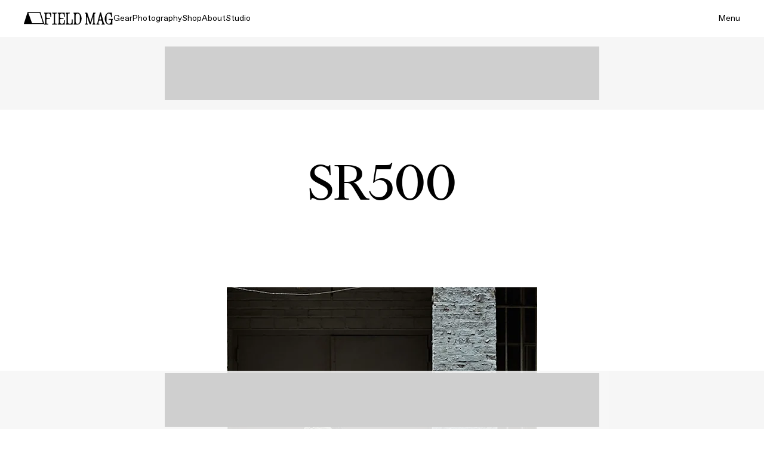

--- FILE ---
content_type: text/html; charset=utf-8
request_url: https://www.fieldmag.com/tag/sr500
body_size: 15255
content:
<!DOCTYPE html>
<html lang="en">
  
  <head>
      <link rel="preconnect" href="https://www.fieldmag.com">
  <link rel="preconnect" crossorigin="crossorigin" href="https://images.ctfassets.net">
  <link rel="preconnect" crossorigin="crossorigin" href="https://www.googletagmanager.com">

    <meta name="mobile-web-app-capable" content="yes">
<meta name="apple-mobile-web-app-capable" content="yes">
<meta name="apple-mobile-web-app-status-bar-style" content="black">
<meta name="apple-mobile-web-app-title" content="Field Mag">
<link rel="apple-touch-icon" type="image/png" href="https://d1oy6al3zakj0p.cloudfront.net/assets/fm-apple-touch-icon-b7bb2765db7d638d18451a08c3861b3a3636a4157dc517e6faf77c11908401ac.png" sizes="180x180" />
<link rel="icon" type="image/x-icon" href="https://d1oy6al3zakj0p.cloudfront.net/assets/fm-favicon-d36dd8fc4adcf44423b110d7b873a709cd634330eb1e711515f4487a4f56bdd0.ico" />

    
    <title>Tag - Sr500 | Field Mag</title>
    
    <meta name="description" content="Discover the best stories, gear reviews, and inspiration for Sr500 on Field Mag. Explore curated content at the intersection of design and the outdoors." />
    <meta name="viewport" content="width=device-width, initial-scale=1, minimum-scale=1.0, maximum-scale=5.0" />
    
        <meta name="robots" content="noindex, follow" />
  <meta property="og:type" content="website" />
  <meta property="og:title" content="Tag - Sr500" />
  <meta property="og:url" content="https://www.fieldmag.com/tag/sr500" />
  <meta property="og:image" content="https://d1oy6al3zakj0p.cloudfront.net/assets/fm-logo-share-wordmark-f7dd69ad22180b85e8190636484af24dfd0a2225ed4d685d5977c1d0501d3a2f.jpg" />
  <meta property="og:image:width" content="1200" />
  <meta property="og:image:height" content="675" />
  <meta property="og:site_name" content="Field Mag"/>
  <meta property="og:page_id" content="763827273689933"/>
  <meta name="twitter:card" content="summary" />
  <meta name="twitter:image" content="https://d1oy6al3zakj0p.cloudfront.net/assets/fm-logo-share-wordmark-f7dd69ad22180b85e8190636484af24dfd0a2225ed4d685d5977c1d0501d3a2f.jpg" />
  <meta name="twitter:title" content="Tag - Sr500" />
  <meta name="twitter:site" content="Field Mag" />
  <meta name="twitter:domain" content="https://www.fieldmag.com" />
  <meta name="twitter:creator" content="@fieldmag" />
    <meta property="og:description" content="Discover the best stories, gear reviews, and inspiration for Sr500 on Field Mag. Explore curated content at the intersection of design and the outdoors." />
    <meta name="twitter:description" content="Discover the best stories, gear reviews, and inspiration for Sr500 on Field Mag. Explore curated content at the intersection of design and the outdoors." />

    
      <script src="https://securepubads.g.doubleclick.net/tag/js/gpt.js" async></script>
  <script async="async">
//<![CDATA[
    var googletag = googletag || {};
    var fm_slots = {};

    googletag.cmd = googletag.cmd || [];

    googletag.cmd.push(function() {
      
      var fmMappingBillboard = googletag.sizeMapping().
        addSize([1024, 0], [970, 250]).
        addSize([840, 0], [728, 90]).
        addSize([300, 0], [300, 250]).
        addSize([0, 0], []).
        build();

      var fmMappingLeaderboard = googletag.sizeMapping().
        addSize([840, 0], [728, 90]).
        addSize([320, 0], [320, 50]).
        addSize([0, 0], []).
        build();

      var fmMappingArticleLeaderboard = googletag.sizeMapping().
        addSize([300, 0], [300, 250]).
        addSize([0, 0], []).
        build();

      var fmMappingMobileLeaderboard = googletag.sizeMapping().
        addSize([840, 0], []).
        addSize([320, 0], [320, 50]).
        addSize([0, 0], []).
        build();

      var fmMappingSidebar = googletag.sizeMapping().
        addSize([1024, 0], [300, 600]).
        addSize([0, 0], []).
        build();

        googletag.defineSlot('/21768458633/fm_leaderboard', [[320, 50], [728, 90]], 'div-gpt-ad-1559706560863-0').
    defineSizeMapping(fmMappingLeaderboard).
    addService(googletag.pubads());
  googletag.defineSlot('/21768458633/fm_footer', [[300, 250], [728, 90], [970, 250]], 'div-gpt-ad-1542834002667-0').
    defineSizeMapping(fmMappingBillboard).
    addService(googletag.pubads());
  googletag.defineSlot('/21768458633/fm_mobile_leaderboard', [[320, 50], [728, 90]], 'div-gpt-ad-1559687609005-0').
    defineSizeMapping(fmMappingLeaderboard).
    addService(googletag.pubads());


      googletag.pubads().enableSingleRequest();

      googletag.pubads().enableLazyLoad({
        fetchMarginPercent: 500,
        renderMarginPercent: 225,
        mobileScaling: 2.0
      });

      googletag.enableServices();
    });

//]]>
</script>
    <script>
  (function(w,d,s,l,i){w[l]=w[l]||[];w[l].push({'gtm.start':
      new Date().getTime(),event:'gtm.js'});var f=d.getElementsByTagName(s)[0],
      j=d.createElement(s),dl=l!='dataLayer'?'&l='+l:'';j.async=true;j.src=
      'https://www.googletagmanager.com/gtm.js?id='+i+dl;f.parentNode.insertBefore(j,f);
      })(window,document,'script','dataLayer','GTM-587MZLN');
</script>

    
    <link href="https://d1oy6al3zakj0p.cloudfront.net/assets/application-8418702136108cde8859adabacc28a4830cf695cdf26bb7b4edee6042be21850.js" rel="preload" as="script">
    
    <link rel="preload" href="https://d1oy6al3zakj0p.cloudfront.net/assets/favorit-book-819b93713ff58abe26e668947748aec52464dda5fa5adce674182fb57be81784.woff2" as="font" type="font/woff2" crossorigin="anonymous">
<link rel="preload" href="https://d1oy6al3zakj0p.cloudfront.net/assets/financier-display-regular-6ed48f459473f566267f74aa24d885577bfc3a817b2f10cd002c2df52f0f7d74.woff2" as="font" type="font/woff2" crossorigin="anonymous">
<link rel="preload" href="https://d1oy6al3zakj0p.cloudfront.net/assets/gt-pressura-mono-fe86f5c05aace72ca8854dea75933026244ff699fc7f8b608e51a0d0d9b9fd95.woff2" as="font" type="font/woff2" crossorigin="anonymous">

    
    <link rel="stylesheet" media="all" href="https://d1oy6al3zakj0p.cloudfront.net/assets/redesign-3eaefd3b23fee10f9e122f677a965945aef46ffb461ed4024d84d2c69972092c.css" />
  </head>
  
  <body class="fm-body" data-fm-body>
      <noscript>
    <iframe src="https://www.googletagmanager.com/ns.html?id=GTM-587MZLN"
height="0" width="0" style="display:none;visibility:hidden"></iframe>
  </noscript>

    
    

<nav class="fm-nav fm-nav-dark" data-fm-nav>
  <div class="fm-container">
    <div class="fm-nav-left">
      <a aria-label="home" class="fm-nav-logo" href="/">
        

<svg width="34" height="21" viewBox="0 0 34 21" fill="none" xmlns="http://www.w3.org/2000/svg" class=" fm-nav-logo-tent" 
  role="img" 
  aria-hidden="false"
  aria-labelledby="tentLogoTitle tentLogoDesc">
  <title id="tentLogoTitle">Field Mag</title>
  <desc id="tentLogoDesc">Field Mag Text Logo</desc>
<path d="M33.9818 19.7469L27.8598 0.577464C27.7976 0.382713 27.6123 0.25 27.4027 0.25H6.59735C6.38769 0.25 6.20242 0.382713 6.14023 0.577464L0.0182329 19.7469C-0.0615179 19.9966 0.130341 20.25 0.399159 20.25H33.6008C33.8697 20.25 34.0615 19.9966 33.9818 19.7469ZM31.5664 18.8765H14.0855C13.86 18.8765 13.659 18.7381 13.5839 18.5313L7.65915 2.19506C7.58592 1.99313 7.73994 1.78142 7.96009 1.78142H26.1784C26.3643 1.78142 26.5287 1.89888 26.5844 2.07147L31.8708 18.4732C31.9353 18.6732 31.7818 18.8765 31.5664 18.8765Z" fill="currentColor"/>
</svg>

        

<svg width="116" height="22" viewBox="0 0 116 22" fill="none" xmlns="http://www.w3.org/2000/svg" 
  class=" fm-nav-logo-wordmark"
  role="img" 
  aria-hidden="false"
  aria-labelledby="wordmarkTitle wordmarkDesc">
  <title id="wordmarkTitle">Field Mag</title>
  <desc id="wordmarkDesc">Field Mag Logo Wordmark</desc>
<path d="M43.5593 19.8189C44.9807 19.8189 46.133 18.6723 46.133 17.2579V12.7698C46.133 12.656 46.2257 12.5638 46.34 12.5638H47.4307C47.545 12.5638 47.6377 12.656 47.6377 12.7698V21.0373C47.6377 21.1511 47.545 21.2433 47.4307 21.2433L36.1781 21.2435C36.0638 21.2435 35.9711 21.1512 35.9711 21.0374V20.0251C35.9711 19.9113 36.0638 19.8191 36.1781 19.8191H36.2744C36.9769 19.8191 37.5464 19.2523 37.5464 18.5533V3.88382C37.5464 3.18474 36.9769 2.61803 36.2744 2.61803H36.1781C36.0638 2.61803 35.9711 2.52577 35.9711 2.41197V1.3997C35.9711 1.28589 36.0638 1.19364 36.1781 1.19364H42.7041C42.8185 1.19364 42.9112 1.28589 42.9112 1.3997V2.41197C42.9112 2.52577 42.8185 2.61803 42.7041 2.61803H40.9964C40.2938 2.61803 39.7243 3.18474 39.7243 3.88382V17.258C39.7243 18.6725 40.8766 19.8191 42.298 19.8191L43.5593 19.8189Z" fill="currentColor"/>
<path d="M32.9642 14.2877V17.2578C32.9642 18.6723 31.8119 19.8189 30.3905 19.8189H29.1408C27.7194 19.8189 26.5671 18.6723 26.5671 17.2578V13.2945C26.5671 12.3841 27.3088 11.6461 28.2238 11.6461H32.3394C32.4531 11.6461 32.5453 11.5543 32.5453 11.4412V10.3605C32.5453 10.2473 32.4531 10.1556 32.3394 10.1556H28.2238C27.3088 10.1556 26.5671 9.41756 26.5671 8.50713V5.17705C26.5671 3.76264 27.7194 2.61603 29.1408 2.61603H30.3905C31.8119 2.61603 32.9642 3.76264 32.9642 5.17705V7.97012C32.9642 8.08392 33.0569 8.17618 33.1712 8.17618H34.2619C34.3762 8.17618 34.4689 8.08392 34.4689 7.97012V1.3977C34.4689 1.28389 34.3762 1.19164 34.2619 1.19164H23.021C22.9066 1.19164 22.8139 1.28389 22.8139 1.3977V2.40997C22.8139 2.52377 22.9066 2.61603 23.021 2.61603H23.1172C23.8198 2.61603 24.3893 3.18274 24.3893 3.88182V18.5531C24.3893 19.2522 23.8198 19.8189 23.1172 19.8189H23.021C22.9066 19.8189 22.8139 19.9111 22.8139 20.0249V21.0372C22.8139 21.151 22.9066 21.2433 23.021 21.2433H34.2619C34.3762 21.2433 34.4689 21.151 34.4689 21.0372V14.2877C34.4689 14.1739 34.3762 14.0816 34.2619 14.0816H33.1712C33.0569 14.0816 32.9642 14.1739 32.9642 14.2877Z" fill="currentColor"/>
<path d="M100.021 18.8815L95.4333 1.54517C95.3092 1.07657 94.8834 0.75 94.3965 0.75C93.9031 0.75 93.4734 1.08507 93.3554 1.5618L89.0747 18.8618C88.9347 19.4274 88.4249 19.825 87.8395 19.825H87.6171C87.5027 19.825 87.41 19.9172 87.41 20.031V21.0433C87.41 21.1571 87.5027 21.2494 87.6171 21.2494H92.3134C92.4277 21.2494 92.5205 21.1571 92.5205 21.0433V20.031C92.5205 19.9172 92.4277 19.825 92.3134 19.825H91.5939C91.0774 19.825 90.6967 19.3445 90.8172 18.8447L91.6603 15.3498C91.7976 14.7807 92.3091 14.3795 92.8972 14.3795H95.3171C95.8983 14.3795 96.4056 14.7715 96.5495 15.3318L97.4488 18.8334C97.5779 19.336 97.1963 19.825 96.675 19.825H96.5193C96.405 19.825 96.3123 19.9172 96.3123 20.031V21.0433C96.3123 21.1571 96.405 21.2494 96.5193 21.2494H101.266C101.38 21.2494 101.473 21.1571 101.473 21.0433V20.031C101.473 19.9172 101.38 19.825 101.266 19.825H101.252C100.674 19.825 100.169 19.4375 100.021 18.8815ZM92.5451 11.6821L93.8355 6.33299C93.8859 6.12395 94.184 6.12179 94.2375 6.33007L95.6092 11.6708C95.7383 12.1734 95.3567 12.6624 94.8354 12.6624H93.3218C92.8053 12.6624 92.4246 12.1819 92.5451 11.6821Z" fill="currentColor"/>
<path d="M114.902 11.7307H108.178C108.064 11.7307 107.971 11.823 107.971 11.9368V12.9491C107.971 13.0629 108.064 13.1551 108.178 13.1551L110.779 13.1551C111.481 13.1551 112.051 13.7218 112.051 14.4209V15.9633C112.051 18.3687 110.61 19.8367 108.501 19.8367H108.27C105.975 19.8367 104.359 18.3687 104.382 14.5599L104.405 8.10213C104.427 4.3793 105.957 2.57479 108.389 2.60299C108.517 2.60131 108.642 2.60634 108.765 2.61715C110.681 2.78595 111.965 4.47587 112.067 7.639V8.54806C112.067 8.66185 112.159 8.7541 112.274 8.75411L112.353 8.75412C112.354 8.75412 112.354 8.75423 112.355 8.75423H113.314C113.314 8.75423 113.314 8.75423 113.314 8.75423L113.372 8.75421C113.486 8.75423 113.579 8.66197 113.579 8.54815V1.39982C113.579 1.28602 113.486 1.19376 113.372 1.19376L113.114 1.19375C113.113 1.19375 113.113 1.19364 113.113 1.19364H108.134C104.542 1.19364 101.509 6.14739 101.509 11.5038C101.509 16.8602 104.586 21.249 108.131 21.249H114.017C114.131 21.249 114.224 21.1568 114.224 21.043V13.83C114.224 13.4573 114.527 13.1551 114.902 13.1551C115.016 13.1551 115.109 13.0629 115.109 12.9491V11.9368C115.109 11.823 115.016 11.7307 114.902 11.7307Z" fill="currentColor"/>
<path d="M11.448 1.19164H0.207081C0.092715 1.19164 0 1.28389 0 1.3977V2.40997C0 2.52377 0.092715 2.61603 0.207081 2.61603H0.303338C1.00587 2.61603 1.57539 3.18274 1.57539 3.88182V18.5531C1.57539 19.2522 1.00587 19.8189 0.303338 19.8189H0.207081C0.092715 19.8189 0 19.9111 0 20.0249V21.0372C0 21.151 0.092715 21.2433 0.207081 21.2433H6.53366C6.64803 21.2433 6.74074 21.151 6.74074 21.0372V20.0249C6.74074 19.9111 6.64803 19.8189 6.53366 19.8189H5.0253C4.32277 19.8189 3.75325 19.2522 3.75325 18.5531V13.2945C3.75325 12.3841 4.49495 11.6461 5.40988 11.6461H9.52551C9.63923 11.6461 9.73142 11.5543 9.73142 11.4412V10.3605C9.73142 10.2473 9.63923 10.1556 9.52552 10.1556H5.40988C4.49495 10.1556 3.75325 9.41756 3.75325 8.50713V5.17705C3.75325 3.76264 4.90553 2.61603 6.32694 2.61603H7.57658C8.99799 2.61603 10.1503 3.76264 10.1503 5.17705V7.97012C10.1503 8.08392 10.243 8.17618 10.3574 8.17618H11.448C11.5623 8.17618 11.6551 8.08392 11.6551 7.97012V1.3977C11.6551 1.28389 11.5623 1.19164 11.448 1.19164Z" fill="currentColor"/>
<path d="M21.3136 2.40997V1.3977C21.3136 1.28389 21.2209 1.19164 21.1065 1.19164H13.3642C13.2499 1.19164 13.1572 1.28389 13.1572 1.3977V2.40997C13.1572 2.52377 13.2499 2.61603 13.3642 2.61603H14.8745C15.577 2.61603 16.1465 3.18274 16.1465 3.88182V18.5531C16.1465 19.2522 15.577 19.8189 14.8745 19.8189H13.3642C13.2499 19.8189 13.1572 19.9111 13.1572 20.0249V21.0372C13.1572 21.151 13.2499 21.2433 13.3642 21.2433H21.1065C21.2209 21.2433 21.3136 21.151 21.3136 21.0372V20.0249C21.3136 19.9111 21.2209 19.8189 21.1065 19.8189H19.5965C18.8939 19.8189 18.3244 19.2522 18.3244 18.5531V3.88182C18.3244 3.18274 18.8939 2.61603 19.5965 2.61603H21.1065C21.2209 2.61603 21.3136 2.52377 21.3136 2.40997Z" fill="currentColor"/>
<path d="M84.3699 18.5598V3.89034C84.3699 3.19126 84.9394 2.62455 85.6419 2.62455H85.6976C85.8119 2.62455 85.9046 2.53229 85.9046 2.41849V1.40618C85.9046 1.29239 85.812 1.20014 85.6976 1.20012L82.4137 1.19963C82.3222 1.19962 82.2416 1.25929 82.2153 1.34644L77.6575 16.4528C77.5995 16.6452 77.3273 16.6497 77.2629 16.4593L72.1483 1.34075C72.1199 1.25691 72.0409 1.20044 71.952 1.20044L68.725 1.20017C68.6107 1.20016 68.5179 1.29242 68.5179 1.40623V2.41849C68.5179 2.53229 68.6106 2.62455 68.725 2.62455H68.7838C69.4863 2.62455 70.0558 3.19126 70.0558 3.89034V18.5598C70.0558 19.2589 69.4863 19.8256 68.7838 19.8256H68.725C68.6106 19.8256 68.5179 19.9179 68.5179 20.0317V21.0439C68.5179 21.1577 68.6106 21.25 68.725 21.25H72.8851C72.9995 21.25 73.0922 21.1577 73.0922 21.0439V20.0317C73.0922 19.9179 72.9995 19.8256 72.8851 19.8256H72.8292C72.1267 19.8256 71.5572 19.2589 71.5572 18.5598V8.12567C71.5572 7.89226 71.8857 7.83872 71.9605 8.05993L75.9875 19.9639C76.1516 20.4492 76.6088 20.7761 77.1234 20.7761C77.6491 20.7761 78.1134 20.4353 78.2686 19.9356L81.9253 8.16499C81.9955 7.93916 82.3302 7.98948 82.3302 8.22584V18.5598C82.3302 19.2589 81.7607 19.8256 81.0582 19.8256L81.0014 19.8256C80.887 19.8256 80.7942 19.9178 80.7942 20.0317V21.0439C80.7942 21.1577 80.8869 21.25 81.0013 21.25L85.6976 21.2499C85.8119 21.2499 85.9046 21.1577 85.9046 21.0439V20.0316C85.9046 19.9178 85.8119 19.8255 85.6976 19.8256L85.642 19.8256C84.9394 19.8256 84.3699 19.2589 84.3699 18.5598Z" fill="currentColor"/>
<path d="M56.2284 1.20763H49.3478C49.2334 1.20763 49.1407 1.29988 49.1407 1.41368V2.42596C49.1407 2.53976 49.2334 2.63202 49.3478 2.63202C50.0503 2.63202 50.6198 3.19873 50.6198 3.89781V18.5597C50.6198 19.2588 50.0503 19.8255 49.3478 19.8255H49.3448C49.2304 19.8255 49.1377 19.9177 49.1377 20.0316V21.0438C49.1377 21.1576 49.2304 21.2499 49.3448 21.2499H55.9274C59.5873 21.2499 62.6905 17.0697 62.6905 10.9997C62.6905 5.47354 59.4255 1.20763 56.2284 1.20763ZM56.0181 19.8965H55.4614C53.794 19.8965 52.7984 18.6363 52.7984 16.7181V5.88811C52.7984 3.96995 53.794 2.7097 55.6005 2.7097H55.9939C58.0092 2.7097 59.7931 4.15622 59.7931 8.04962V14.8C59.7931 17.9498 58.3572 19.8965 56.0181 19.8965Z" fill="currentColor"/>
</svg>

</a>      <ul class="fm-nav-links fm-body-sans-small">
          <li><a class="fm-nav-link" href="/gear">Gear</a></li>
          <li><a class="fm-nav-link" href="/photo">Photography</a></li>
          <li><a class="fm-nav-link" href="/shop">Shop</a></li>
          <li><a class="fm-nav-link" href="/about">About</a></li>
          <li><a class="fm-nav-link" href="/studio">Studio</a></li>
      </ul>
    </div>
    <div class="fm-nav-right fm-body-sans-small">
      <button class="fm-nav-menu-button" data-fm-menu-open>Menu</button>
    </div>
  </div>
</nav>
<div class="fm-nav-scroll-target" data-fm-nav-target="scroll"></div>


    <div class="fm-menu" data-fm-menu>
  <div class="fm-container">
    <div class="fm-menu-cols">
    
      <a aria-label="home" class="fm-menu-logo" href="/">
        

<svg width="34" height="21" viewBox="0 0 34 21" fill="none" xmlns="http://www.w3.org/2000/svg" class=" fm-menu-logo-tent" 
  role="img" 
  aria-hidden="false"
  aria-labelledby="tentLogoTitle tentLogoDesc">
  <title id="tentLogoTitle">Field Mag</title>
  <desc id="tentLogoDesc">Field Mag Text Logo</desc>
<path d="M33.9818 19.7469L27.8598 0.577464C27.7976 0.382713 27.6123 0.25 27.4027 0.25H6.59735C6.38769 0.25 6.20242 0.382713 6.14023 0.577464L0.0182329 19.7469C-0.0615179 19.9966 0.130341 20.25 0.399159 20.25H33.6008C33.8697 20.25 34.0615 19.9966 33.9818 19.7469ZM31.5664 18.8765H14.0855C13.86 18.8765 13.659 18.7381 13.5839 18.5313L7.65915 2.19506C7.58592 1.99313 7.73994 1.78142 7.96009 1.78142H26.1784C26.3643 1.78142 26.5287 1.89888 26.5844 2.07147L31.8708 18.4732C31.9353 18.6732 31.7818 18.8765 31.5664 18.8765Z" fill="currentColor"/>
</svg>

        

<svg width="116" height="22" viewBox="0 0 116 22" fill="none" xmlns="http://www.w3.org/2000/svg" 
  class=" fm-menu-logo-wordmark"
  role="img" 
  aria-hidden="false"
  aria-labelledby="wordmarkTitle wordmarkDesc">
  <title id="wordmarkTitle">Field Mag</title>
  <desc id="wordmarkDesc">Field Mag Logo Wordmark</desc>
<path d="M43.5593 19.8189C44.9807 19.8189 46.133 18.6723 46.133 17.2579V12.7698C46.133 12.656 46.2257 12.5638 46.34 12.5638H47.4307C47.545 12.5638 47.6377 12.656 47.6377 12.7698V21.0373C47.6377 21.1511 47.545 21.2433 47.4307 21.2433L36.1781 21.2435C36.0638 21.2435 35.9711 21.1512 35.9711 21.0374V20.0251C35.9711 19.9113 36.0638 19.8191 36.1781 19.8191H36.2744C36.9769 19.8191 37.5464 19.2523 37.5464 18.5533V3.88382C37.5464 3.18474 36.9769 2.61803 36.2744 2.61803H36.1781C36.0638 2.61803 35.9711 2.52577 35.9711 2.41197V1.3997C35.9711 1.28589 36.0638 1.19364 36.1781 1.19364H42.7041C42.8185 1.19364 42.9112 1.28589 42.9112 1.3997V2.41197C42.9112 2.52577 42.8185 2.61803 42.7041 2.61803H40.9964C40.2938 2.61803 39.7243 3.18474 39.7243 3.88382V17.258C39.7243 18.6725 40.8766 19.8191 42.298 19.8191L43.5593 19.8189Z" fill="currentColor"/>
<path d="M32.9642 14.2877V17.2578C32.9642 18.6723 31.8119 19.8189 30.3905 19.8189H29.1408C27.7194 19.8189 26.5671 18.6723 26.5671 17.2578V13.2945C26.5671 12.3841 27.3088 11.6461 28.2238 11.6461H32.3394C32.4531 11.6461 32.5453 11.5543 32.5453 11.4412V10.3605C32.5453 10.2473 32.4531 10.1556 32.3394 10.1556H28.2238C27.3088 10.1556 26.5671 9.41756 26.5671 8.50713V5.17705C26.5671 3.76264 27.7194 2.61603 29.1408 2.61603H30.3905C31.8119 2.61603 32.9642 3.76264 32.9642 5.17705V7.97012C32.9642 8.08392 33.0569 8.17618 33.1712 8.17618H34.2619C34.3762 8.17618 34.4689 8.08392 34.4689 7.97012V1.3977C34.4689 1.28389 34.3762 1.19164 34.2619 1.19164H23.021C22.9066 1.19164 22.8139 1.28389 22.8139 1.3977V2.40997C22.8139 2.52377 22.9066 2.61603 23.021 2.61603H23.1172C23.8198 2.61603 24.3893 3.18274 24.3893 3.88182V18.5531C24.3893 19.2522 23.8198 19.8189 23.1172 19.8189H23.021C22.9066 19.8189 22.8139 19.9111 22.8139 20.0249V21.0372C22.8139 21.151 22.9066 21.2433 23.021 21.2433H34.2619C34.3762 21.2433 34.4689 21.151 34.4689 21.0372V14.2877C34.4689 14.1739 34.3762 14.0816 34.2619 14.0816H33.1712C33.0569 14.0816 32.9642 14.1739 32.9642 14.2877Z" fill="currentColor"/>
<path d="M100.021 18.8815L95.4333 1.54517C95.3092 1.07657 94.8834 0.75 94.3965 0.75C93.9031 0.75 93.4734 1.08507 93.3554 1.5618L89.0747 18.8618C88.9347 19.4274 88.4249 19.825 87.8395 19.825H87.6171C87.5027 19.825 87.41 19.9172 87.41 20.031V21.0433C87.41 21.1571 87.5027 21.2494 87.6171 21.2494H92.3134C92.4277 21.2494 92.5205 21.1571 92.5205 21.0433V20.031C92.5205 19.9172 92.4277 19.825 92.3134 19.825H91.5939C91.0774 19.825 90.6967 19.3445 90.8172 18.8447L91.6603 15.3498C91.7976 14.7807 92.3091 14.3795 92.8972 14.3795H95.3171C95.8983 14.3795 96.4056 14.7715 96.5495 15.3318L97.4488 18.8334C97.5779 19.336 97.1963 19.825 96.675 19.825H96.5193C96.405 19.825 96.3123 19.9172 96.3123 20.031V21.0433C96.3123 21.1571 96.405 21.2494 96.5193 21.2494H101.266C101.38 21.2494 101.473 21.1571 101.473 21.0433V20.031C101.473 19.9172 101.38 19.825 101.266 19.825H101.252C100.674 19.825 100.169 19.4375 100.021 18.8815ZM92.5451 11.6821L93.8355 6.33299C93.8859 6.12395 94.184 6.12179 94.2375 6.33007L95.6092 11.6708C95.7383 12.1734 95.3567 12.6624 94.8354 12.6624H93.3218C92.8053 12.6624 92.4246 12.1819 92.5451 11.6821Z" fill="currentColor"/>
<path d="M114.902 11.7307H108.178C108.064 11.7307 107.971 11.823 107.971 11.9368V12.9491C107.971 13.0629 108.064 13.1551 108.178 13.1551L110.779 13.1551C111.481 13.1551 112.051 13.7218 112.051 14.4209V15.9633C112.051 18.3687 110.61 19.8367 108.501 19.8367H108.27C105.975 19.8367 104.359 18.3687 104.382 14.5599L104.405 8.10213C104.427 4.3793 105.957 2.57479 108.389 2.60299C108.517 2.60131 108.642 2.60634 108.765 2.61715C110.681 2.78595 111.965 4.47587 112.067 7.639V8.54806C112.067 8.66185 112.159 8.7541 112.274 8.75411L112.353 8.75412C112.354 8.75412 112.354 8.75423 112.355 8.75423H113.314C113.314 8.75423 113.314 8.75423 113.314 8.75423L113.372 8.75421C113.486 8.75423 113.579 8.66197 113.579 8.54815V1.39982C113.579 1.28602 113.486 1.19376 113.372 1.19376L113.114 1.19375C113.113 1.19375 113.113 1.19364 113.113 1.19364H108.134C104.542 1.19364 101.509 6.14739 101.509 11.5038C101.509 16.8602 104.586 21.249 108.131 21.249H114.017C114.131 21.249 114.224 21.1568 114.224 21.043V13.83C114.224 13.4573 114.527 13.1551 114.902 13.1551C115.016 13.1551 115.109 13.0629 115.109 12.9491V11.9368C115.109 11.823 115.016 11.7307 114.902 11.7307Z" fill="currentColor"/>
<path d="M11.448 1.19164H0.207081C0.092715 1.19164 0 1.28389 0 1.3977V2.40997C0 2.52377 0.092715 2.61603 0.207081 2.61603H0.303338C1.00587 2.61603 1.57539 3.18274 1.57539 3.88182V18.5531C1.57539 19.2522 1.00587 19.8189 0.303338 19.8189H0.207081C0.092715 19.8189 0 19.9111 0 20.0249V21.0372C0 21.151 0.092715 21.2433 0.207081 21.2433H6.53366C6.64803 21.2433 6.74074 21.151 6.74074 21.0372V20.0249C6.74074 19.9111 6.64803 19.8189 6.53366 19.8189H5.0253C4.32277 19.8189 3.75325 19.2522 3.75325 18.5531V13.2945C3.75325 12.3841 4.49495 11.6461 5.40988 11.6461H9.52551C9.63923 11.6461 9.73142 11.5543 9.73142 11.4412V10.3605C9.73142 10.2473 9.63923 10.1556 9.52552 10.1556H5.40988C4.49495 10.1556 3.75325 9.41756 3.75325 8.50713V5.17705C3.75325 3.76264 4.90553 2.61603 6.32694 2.61603H7.57658C8.99799 2.61603 10.1503 3.76264 10.1503 5.17705V7.97012C10.1503 8.08392 10.243 8.17618 10.3574 8.17618H11.448C11.5623 8.17618 11.6551 8.08392 11.6551 7.97012V1.3977C11.6551 1.28389 11.5623 1.19164 11.448 1.19164Z" fill="currentColor"/>
<path d="M21.3136 2.40997V1.3977C21.3136 1.28389 21.2209 1.19164 21.1065 1.19164H13.3642C13.2499 1.19164 13.1572 1.28389 13.1572 1.3977V2.40997C13.1572 2.52377 13.2499 2.61603 13.3642 2.61603H14.8745C15.577 2.61603 16.1465 3.18274 16.1465 3.88182V18.5531C16.1465 19.2522 15.577 19.8189 14.8745 19.8189H13.3642C13.2499 19.8189 13.1572 19.9111 13.1572 20.0249V21.0372C13.1572 21.151 13.2499 21.2433 13.3642 21.2433H21.1065C21.2209 21.2433 21.3136 21.151 21.3136 21.0372V20.0249C21.3136 19.9111 21.2209 19.8189 21.1065 19.8189H19.5965C18.8939 19.8189 18.3244 19.2522 18.3244 18.5531V3.88182C18.3244 3.18274 18.8939 2.61603 19.5965 2.61603H21.1065C21.2209 2.61603 21.3136 2.52377 21.3136 2.40997Z" fill="currentColor"/>
<path d="M84.3699 18.5598V3.89034C84.3699 3.19126 84.9394 2.62455 85.6419 2.62455H85.6976C85.8119 2.62455 85.9046 2.53229 85.9046 2.41849V1.40618C85.9046 1.29239 85.812 1.20014 85.6976 1.20012L82.4137 1.19963C82.3222 1.19962 82.2416 1.25929 82.2153 1.34644L77.6575 16.4528C77.5995 16.6452 77.3273 16.6497 77.2629 16.4593L72.1483 1.34075C72.1199 1.25691 72.0409 1.20044 71.952 1.20044L68.725 1.20017C68.6107 1.20016 68.5179 1.29242 68.5179 1.40623V2.41849C68.5179 2.53229 68.6106 2.62455 68.725 2.62455H68.7838C69.4863 2.62455 70.0558 3.19126 70.0558 3.89034V18.5598C70.0558 19.2589 69.4863 19.8256 68.7838 19.8256H68.725C68.6106 19.8256 68.5179 19.9179 68.5179 20.0317V21.0439C68.5179 21.1577 68.6106 21.25 68.725 21.25H72.8851C72.9995 21.25 73.0922 21.1577 73.0922 21.0439V20.0317C73.0922 19.9179 72.9995 19.8256 72.8851 19.8256H72.8292C72.1267 19.8256 71.5572 19.2589 71.5572 18.5598V8.12567C71.5572 7.89226 71.8857 7.83872 71.9605 8.05993L75.9875 19.9639C76.1516 20.4492 76.6088 20.7761 77.1234 20.7761C77.6491 20.7761 78.1134 20.4353 78.2686 19.9356L81.9253 8.16499C81.9955 7.93916 82.3302 7.98948 82.3302 8.22584V18.5598C82.3302 19.2589 81.7607 19.8256 81.0582 19.8256L81.0014 19.8256C80.887 19.8256 80.7942 19.9178 80.7942 20.0317V21.0439C80.7942 21.1577 80.8869 21.25 81.0013 21.25L85.6976 21.2499C85.8119 21.2499 85.9046 21.1577 85.9046 21.0439V20.0316C85.9046 19.9178 85.8119 19.8255 85.6976 19.8256L85.642 19.8256C84.9394 19.8256 84.3699 19.2589 84.3699 18.5598Z" fill="currentColor"/>
<path d="M56.2284 1.20763H49.3478C49.2334 1.20763 49.1407 1.29988 49.1407 1.41368V2.42596C49.1407 2.53976 49.2334 2.63202 49.3478 2.63202C50.0503 2.63202 50.6198 3.19873 50.6198 3.89781V18.5597C50.6198 19.2588 50.0503 19.8255 49.3478 19.8255H49.3448C49.2304 19.8255 49.1377 19.9177 49.1377 20.0316V21.0438C49.1377 21.1576 49.2304 21.2499 49.3448 21.2499H55.9274C59.5873 21.2499 62.6905 17.0697 62.6905 10.9997C62.6905 5.47354 59.4255 1.20763 56.2284 1.20763ZM56.0181 19.8965H55.4614C53.794 19.8965 52.7984 18.6363 52.7984 16.7181V5.88811C52.7984 3.96995 53.794 2.7097 55.6005 2.7097H55.9939C58.0092 2.7097 59.7931 4.15622 59.7931 8.04962V14.8C59.7931 17.9498 58.3572 19.8965 56.0181 19.8965Z" fill="currentColor"/>
</svg>

</a>
      <button class="fm-menu-close" data-fm-menu-close>
        


<svg width="22" height="22" viewBox="0 0 22 22" fill="none" xmlns="http://www.w3.org/2000/svg" class="">
<path d="M21 1.45313L1.201 21.2521M20.9999 20.5469L1.20093 0.747894" stroke="currentColor"/>
</svg>

      </button>
      
      

<form action="/search" method="get" class="fm-search fm-menu-search" data-search-form="">
  <input type="text" name="query" id="query" value="" placeholder="Type here to search" class="fm-search-input fm-body-sans-small" data-search-form-input="" />
  <button type="submit" class="fm-search-button">
          <svg width="16" height="16" viewBox="0 0 16 16" fill="none" xmlns="http://www.w3.org/2000/svg">
<path d="M11.0815 3.30232C8.93359 1.15444 5.45118 1.15444 3.3033 3.30232C1.15541 5.4502 1.15541 8.93261 3.3033 11.0805C5.45118 13.2284 8.93359 13.2284 11.0815 11.0805L11.7886 11.7876C9.25017 14.326 5.1346 14.326 2.59619 11.7876C0.0577809 9.24919 0.0577809 5.13362 2.59619 2.59521C5.1346 0.0568043 9.25017 0.0568043 11.7886 2.59521C14.327 5.13362 14.327 9.24919 11.7886 11.7876L11.0815 11.0805C13.2294 8.93261 13.2294 5.4502 11.0815 3.30232Z" fill="black"/>
<path d="M15.6763 14.9691L14.9692 15.6762L10.7266 11.4336L11.4337 10.7265L15.6763 14.9691Z" fill="black"/>
</svg>

  </button>
</form>

      <div class="fm-menu-link-lists fm-body-sans-regular">
        <ul class="fm-menu-link-list">
          <li>
            <a class="fm-body-sans-bold" href="/shop">Shop</a>
          </li>
          <li>
            <a class="fm-body-sans-bold" href="/studio">Field Mag Studio</a>
          </li>
        </ul>
        <ul class="fm-menu-link-list">
          <li>
            <a class="fm-body-sans-bold" href="/features">Features</a>
          </li>
          <li>
            <a href="/tag/interviews">Interviews</a>
          </li>
          <li>
            <a href="/tag/video">Field Mag Video</a>
          </li>
          <li>
            <a href="/tag/travel%20guides">Travel Guides</a>
          </li>
        </ul>
        <ul class="fm-menu-link-list">
          <li>
            <a class="fm-body-sans-bold" href="/gear">Outdoor Gear</a>
          </li>
          <li>
            <a href="/hiking">Hiking</a>
          </li>
          <li>
            <a href="/camping">Camping</a>
          </li>
          <li>
            <a href="/tag/backpacking">Backpacking</a>
          </li>
          <li>
            <a href="/running">Running</a>
          </li>
          <li>
            <a href="/climbing">Climbing</a>
          </li>
          <li>
            <a href="/fly-fishing">Fly Fishing</a>
          </li>
          <li>
            <a href="/cycling">Cycling &amp; Bikepacking</a>
          </li>
          <li>
            <a href="/skiing">Skiing</a>
          </li>
          <li>
            <a href="/snowboarding">Snowboarding</a>
          </li>
        </ul>
        <ul class="fm-menu-link-list">
          <li>
            <a class="fm-body-sans-bold" href="/tag/style">Style</a>
          </li>
          <li>
            <a href="/tag/apparel">Apparel</a>
          </li>
          <li>
            <a href="/tag/footwear">Footwear</a>
          </li>
          <li>
            <a href="/tag/brand%20guides">Brand Guides</a>
          </li>
          <li>
            <a href="/tag/sustainable%20design">Sustainable Design</a>
          </li>
        </ul>
        <ul class="fm-menu-link-list">
          <li>
            <a class="fm-body-sans-bold" href="/photo">Photography</a>
          </li>
          <li>
            <a href="/tag/photo%20essays">Photo Essays</a>
          </li>
          <li>
            <a href="/tag/camera%20guides">Camera Guides</a>
          </li>
          <li>
            <a href="/tag/profiles">Photographer Profiles</a>
          </li>
        </ul>
        <ul class="fm-menu-link-list">
          <li>
            <a class="fm-body-sans-bold" href="/travel">Travel</a>
          </li>
          <li>
            <a href="/tag/hiking%20guides">Hiking Guides</a>
          </li>
          <li>
            <a href="/tag/national%20parks">National Parks</a>
          </li>
        </ul>
        <ul class="fm-menu-link-list">
          <li>
            <a class="fm-body-sans-bold" href="/cabins">Cabins</a>
          </li>
          <li>
            <a href="/tag/a-frames">A-Frames</a>
          </li>
          <li>
            <a href="/tag/caabin%20kits">Cabin Kits</a>
          </li>
          <li>
            <a href="/glamping">Glamping</a>
          </li>
          <li>
            <a href="/tag/saunas">Saunas</a>
          </li>
          <li>
            <a href="/tag/modern%20cabins">Modern Cabins</a>
          </li>
          <li>
            <a href="/tag/landscape%20hotels">Landscape Hotels</a>
          </li>
          <li>
            <a href="/tag/vacation%20rentals">Vacation Rental Guide</a>
          </li>
        </ul>
        <ul class="fm-menu-link-list">
          <li>
            <a class="fm-body-sans-bold" href="/articles">View All Articles</a>
          </li>
        </ul>
      </div>

      <ul class="fm-menu-social-list">
        <li>
          <a aria-label="Instagram" href="https://www.instagram.com/fieldmag/" rel="noopener" target="_blank">
            <svg width="24" height="24" viewBox="0 0 24 24" fill="none" xmlns="http://www.w3.org/2000/svg">
<path d="M17.34 5.46C17.1027 5.46 16.8707 5.53038 16.6733 5.66224C16.476 5.79409 16.3222 5.98151 16.2313 6.20078C16.1405 6.42005 16.1168 6.66133 16.1631 6.89411C16.2094 7.12689 16.3236 7.34071 16.4915 7.50853C16.6593 7.67635 16.8731 7.79064 17.1059 7.83694C17.3387 7.88324 17.5799 7.85948 17.7992 7.76866C18.0185 7.67783 18.2059 7.52402 18.3378 7.32668C18.4696 7.12935 18.54 6.89734 18.54 6.66C18.54 6.34174 18.4136 6.03652 18.1885 5.81147C17.9635 5.58643 17.6583 5.46 17.34 5.46ZM21.94 7.88C21.9206 7.0503 21.7652 6.2294 21.48 5.45C21.2257 4.78313 20.83 4.17928 20.32 3.68C19.8248 3.16743 19.2196 2.77418 18.55 2.53C17.7727 2.23616 16.9508 2.07721 16.12 2.06C15.06 2 14.72 2 12 2C9.28 2 8.94 2 7.88 2.06C7.04915 2.07721 6.22734 2.23616 5.45 2.53C4.78168 2.77665 4.17693 3.16956 3.68 3.68C3.16743 4.17518 2.77418 4.78044 2.53 5.45C2.23616 6.22734 2.07721 7.04915 2.06 7.88C2 8.94 2 9.28 2 12C2 14.72 2 15.06 2.06 16.12C2.07721 16.9508 2.23616 17.7727 2.53 18.55C2.77418 19.2196 3.16743 19.8248 3.68 20.32C4.17693 20.8304 4.78168 21.2234 5.45 21.47C6.22734 21.7638 7.04915 21.9228 7.88 21.94C8.94 22 9.28 22 12 22C14.72 22 15.06 22 16.12 21.94C16.9508 21.9228 17.7727 21.7638 18.55 21.47C19.2196 21.2258 19.8248 20.8326 20.32 20.32C20.8322 19.8226 21.2283 19.2182 21.48 18.55C21.7652 17.7706 21.9206 16.9497 21.94 16.12C21.94 15.06 22 14.72 22 12C22 9.28 22 8.94 21.94 7.88ZM20.14 16C20.1327 16.6348 20.0178 17.2637 19.8 17.86C19.6403 18.2952 19.3839 18.6884 19.05 19.01C18.7256 19.3405 18.3332 19.5964 17.9 19.76C17.3037 19.9778 16.6748 20.0927 16.04 20.1C15.04 20.15 14.67 20.16 12.04 20.16C9.41 20.16 9.04 20.16 8.04 20.1C7.38089 20.1123 6.72459 20.0109 6.1 19.8C5.68578 19.6281 5.31136 19.3728 5 19.05C4.66809 18.7287 4.41484 18.3352 4.26 17.9C4.01586 17.2952 3.88044 16.6519 3.86 16C3.86 15 3.8 14.63 3.8 12C3.8 9.37 3.8 9 3.86 8C3.86448 7.35106 3.98295 6.70795 4.21 6.1C4.38605 5.67791 4.65627 5.30166 5 5C5.30381 4.65617 5.67929 4.3831 6.1 4.2C6.70955 3.98004 7.352 3.86508 8 3.86C9 3.86 9.37 3.8 12 3.8C14.63 3.8 15 3.8 16 3.86C16.6348 3.86728 17.2637 3.98225 17.86 4.2C18.3144 4.36865 18.7223 4.64285 19.05 5C19.3777 5.30718 19.6338 5.68273 19.8 6.1C20.0223 6.70893 20.1373 7.35178 20.14 8C20.19 9 20.2 9.37 20.2 12C20.2 14.63 20.19 15 20.14 16ZM12 6.87C10.9858 6.87198 9.99496 7.17453 9.15265 7.73942C8.31035 8.30431 7.65438 9.1062 7.26763 10.0438C6.88089 10.9813 6.78072 12.0125 6.97979 13.0069C7.17886 14.0014 7.66824 14.9145 8.38608 15.631C9.10392 16.3474 10.018 16.835 11.0129 17.0321C12.0077 17.2293 13.0387 17.1271 13.9755 16.7385C14.9123 16.35 15.7129 15.6924 16.2761 14.849C16.8394 14.0056 17.14 13.0142 17.14 12C17.1413 11.3251 17.0092 10.6566 16.7512 10.033C16.4933 9.40931 16.1146 8.84281 15.6369 8.36605C15.1592 7.88929 14.5919 7.51168 13.9678 7.25493C13.3436 6.99818 12.6749 6.86736 12 6.87ZM12 15.33C11.3414 15.33 10.6976 15.1347 10.15 14.7688C9.60234 14.4029 9.17552 13.8828 8.92348 13.2743C8.67144 12.6659 8.6055 11.9963 8.73398 11.3503C8.86247 10.7044 9.17963 10.111 9.64533 9.64533C10.111 9.17963 10.7044 8.86247 11.3503 8.73398C11.9963 8.6055 12.6659 8.67144 13.2743 8.92348C13.8828 9.17552 14.4029 9.60234 14.7688 10.15C15.1347 10.6976 15.33 11.3414 15.33 12C15.33 12.4373 15.2439 12.8703 15.0765 13.2743C14.9092 13.6784 14.6639 14.0454 14.3547 14.3547C14.0454 14.6639 13.6784 14.9092 13.2743 15.0765C12.8703 15.2439 12.4373 15.33 12 15.33Z" fill="currentColor"/>
</svg>

          </a>
        </li>
        <li>
          <a aria-label="Twitter" href="https://x.com/fieldmag/" rel="noopener" target="_blank">
            <svg width="24" height="24" viewBox="0 0 24 24" fill="none" xmlns="http://www.w3.org/2000/svg">
<path d="M18.3815 2H21.7537L14.3496 10.4871L23 22H16.2116L10.8967 15.0037L4.81206 22H1.43985L9.28391 12.9225L1 2H7.95701L12.7587 8.39114L18.3815 2ZM17.2013 20.0074H19.0706L6.97467 3.91882H4.96601L17.2013 20.0074Z" fill="currentColor"/>
</svg>

          </a>
        </li>
        <li>
          <a aria-label="Pinterest" href="https://www.pinterest.com/fieldmag/" rel="noopener" target="_blank">
            <svg width="24" height="24" viewBox="0 0 24 24" fill="none" xmlns="http://www.w3.org/2000/svg">
<path d="M12.4845 1.66602C6.84395 1.66602 4 5.70976 4 9.08208C4 11.1238 4.77299 12.94 6.43069 13.6172C6.70281 13.7283 6.94658 13.6212 7.02572 13.3203C7.08031 13.1119 7.21002 12.5864 7.26779 12.3674C7.34735 12.0697 7.31625 11.9654 7.09703 11.706C6.61902 11.142 6.31346 10.412 6.31346 9.3779C6.31346 6.37779 8.55815 3.69212 12.1588 3.69212C15.3464 3.69212 17.098 5.64014 17.098 8.24159C17.098 11.6645 15.5832 14.5533 13.3345 14.5533C12.0923 14.5533 11.163 13.5262 11.4609 12.2665C11.8177 10.7626 12.5086 9.13942 12.5086 8.05411C12.5086 7.08243 11.9874 6.27178 10.9078 6.27178C9.63817 6.27178 8.61846 7.5852 8.61846 9.34447C8.61846 10.4651 8.99701 11.2231 8.99701 11.2231C8.99701 11.2231 7.69756 16.7279 7.4703 17.692C7.01641 19.6117 7.40216 21.9653 7.43475 22.203C7.45358 22.3439 7.6345 22.3773 7.7166 22.2711C7.83404 22.1181 9.34595 20.2516 9.85993 18.3863C10.0053 17.8581 10.6945 15.1234 10.6945 15.1234C11.1071 15.9099 12.3126 16.6029 13.5947 16.6029C17.4108 16.6029 20.0002 13.1239 20.0002 8.46674C20.0004 4.94545 17.0174 1.66602 12.4845 1.66602Z" fill="currentColor"/>
</svg>

          </a>
        </li>
        <li>
          <a aria-label="Facebook" href="https://www.facebook.com/thefieldmag/" rel="noopener" target="_blank">
            <svg width="24" height="24" viewBox="0 0 24 24" fill="none" xmlns="http://www.w3.org/2000/svg">
<path d="M6.85485 12.7175H9.26645V22.6456C9.26645 22.8416 9.42528 23.0005 9.6213 23.0005H13.7103C13.9063 23.0005 14.0651 22.8416 14.0651 22.6456V12.7642H16.8375C17.0177 12.7642 17.1694 12.629 17.19 12.4499L17.611 8.79484C17.6226 8.69427 17.5907 8.59357 17.5234 8.51813C17.4561 8.44262 17.3597 8.3994 17.2586 8.3994H14.0653V6.10822C14.0653 5.41755 14.4371 5.06732 15.1707 5.06732C15.2752 5.06732 17.2586 5.06732 17.2586 5.06732C17.4546 5.06732 17.6134 4.90842 17.6134 4.71247V1.35747C17.6134 1.16146 17.4546 1.00263 17.2586 1.00263H14.3811C14.3608 1.00163 14.3158 1 14.2493 1C13.7501 1 12.0147 1.09801 10.6438 2.35913C9.12494 3.75666 9.33607 5.42997 9.38653 5.72009V8.39933H6.85485C6.65883 8.39933 6.5 8.55815 6.5 8.75417V12.3625C6.5 12.5585 6.65883 12.7175 6.85485 12.7175Z" fill="currentColor"/>
</svg>

          </a>
        </li>
        <li>
          <a aria-label="YouTube" href="https://www.youtube.com/channel/UC-yUTgdkDjbhw2bkG3heYsw" rel="noopener" target="_blank">
            <svg width="24" height="24" viewBox="0 0 24 24" fill="none" xmlns="http://www.w3.org/2000/svg">
<path d="M23.0088 9.45168C23.0503 8.24997 22.8364 7.05581 22.3841 5.94726C22.2114 5.52414 21.9667 5.12316 21.5998 4.85072C21.2414 4.58456 20.8241 4.40225 20.3788 4.32168C17.5963 4.06921 14.8023 3.96573 12.0088 4.01168C9.22546 3.96364 6.44152 4.06378 3.66882 4.31168C3.12064 4.4114 2.61333 4.66853 2.20882 5.05168C1.30882 5.88168 1.20882 7.30168 1.10882 8.50168C0.963728 10.6592 0.963728 12.8241 1.10882 14.9817C1.13775 15.6571 1.23831 16.3275 1.40882 16.9817C1.52939 17.4867 1.77334 17.954 2.11882 18.3417C2.52608 18.7451 3.0452 19.0169 3.60882 19.1217C5.76473 19.3878 7.93703 19.4981 10.1088 19.4517C13.6088 19.5017 16.6788 19.4517 20.3088 19.1717C20.8863 19.0733 21.42 18.8012 21.8388 18.3917C22.1188 18.1116 22.3279 17.7688 22.4488 17.3917C22.8064 16.2943 22.9821 15.1458 22.9688 13.9917C23.0088 13.4317 23.0088 10.0517 23.0088 9.45168ZM9.74882 14.5917V8.40168L15.6688 11.5117C14.0088 12.4317 11.8188 13.4717 9.74882 14.5917Z" fill="currentColor"/>
</svg>

          </a>
        </li>
      </ul>

      <div class="fm-menu-magazine">
        <div class="fm-menu-magazine-header">
          <a class="fm-body-sans-bold" href="/shop/field-mag-print-issue-01">Current Issue</a><a class="fm-body-mono-medium" href="/shop/field-mag-print-issue-01">Issue 01: 2025</a>
        </div>
        <a class="fm-menu-magazine-thumbnail" href="/shop/field-mag-print-issue-01">
          <img 
            src="//images.ctfassets.net/r7p9m4b1iqbp/3d16yDJpDcqiIdTq3r9zTs/ea21ca56918021ae677767097750f3c3/FM01_Cover_Proof_Unger.jpg?w=340&fm=webp&q=80" 
            srcset="//images.ctfassets.net/r7p9m4b1iqbp/3d16yDJpDcqiIdTq3r9zTs/ea21ca56918021ae677767097750f3c3/FM01_Cover_Proof_Unger.jpg?w=340&fm=webp&q=80 1x, //images.ctfassets.net/r7p9m4b1iqbp/3d16yDJpDcqiIdTq3r9zTs/ea21ca56918021ae677767097750f3c3/FM01_Cover_Proof_Unger.jpg?w=680&fm=webp&q=80 2x" 
            alt="Field Mag Issue 01" 
            class="fm-menu-magazine-thumbnail" 
            loading="lazy"
          />
</a>      </div>

      <div class="fm-menu-footer">
        <ul class="fm-menu-footer-list fm-body-sans-small">
          <li>
            <a href="/about">About Us</a>
          </li>
          <li>
            <a href="/privacy">Privacy Policy</a>
          </li>
          <li>
            <a href="/terms">Terms of Use</a>
          </li>
          <li>
            <a href="/sitemap">Sitemap</a>
          </li>
          <li>
            <a href="/feed">RSS</a>
          </li>
        </ul>
        <div class="fm-body-mono-small">Field Mag® is a registered trademark with U.S. Pat. & Tm Off</div>
      </div>
    </div>
  </div>
</div>

    
    





<div class="fm-ad-slot fm-ad-slot-leaderboard">
  <div class="fm-ad-slot-creative fm-ad-slot-creative-fmMappingLeaderboard">
    <div class="gpt" id="div-gpt-ad-1559706560863-0">
      <script>
        googletag.cmd.push(function () {
          googletag.display("div-gpt-ad-1559706560863-0");
        });
      </script>
    </div>
  </div>
</div>


<main class="main">
  
<div class="fm-collection-hero-module">
  <div class="fm-container">
    <div class="fm-collection-hero-module-cols">
      <h1 class="fm-collection-hero-module-headline fm-headline-h2">Sr500</h1>


        <a href="/articles/federal-moto-1978-yamaha-sr500">
          <article class="fm-collection-hero-module-card">
            <img
              src="//images.ctfassets.net/r7p9m4b1iqbp/1lP63UwVpeYkQKScOYwwms/bc5be2f1cc1faabcc81a95aa583e4b4e/Federal-Moto-78-yamaha-sr500-2.jpg?w=353&h=486&fit=thumb&fm=webp&q=80"
              srcset="//images.ctfassets.net/r7p9m4b1iqbp/1lP63UwVpeYkQKScOYwwms/bc5be2f1cc1faabcc81a95aa583e4b4e/Federal-Moto-78-yamaha-sr500-2.jpg?w=353&h=486&fit=thumb&fm=webp&q=80 353w,
                      //images.ctfassets.net/r7p9m4b1iqbp/1lP63UwVpeYkQKScOYwwms/bc5be2f1cc1faabcc81a95aa583e4b4e/Federal-Moto-78-yamaha-sr500-2.jpg?w=706&h=972&fit=thumb&fm=webp&q=80 706w,
                      //images.ctfassets.net/r7p9m4b1iqbp/1lP63UwVpeYkQKScOYwwms/bc5be2f1cc1faabcc81a95aa583e4b4e/Federal-Moto-78-yamaha-sr500-2.jpg?w=520&h=667&fit=thumb&fm=webp&q=80 520w,
                      //images.ctfassets.net/r7p9m4b1iqbp/1lP63UwVpeYkQKScOYwwms/bc5be2f1cc1faabcc81a95aa583e4b4e/Federal-Moto-78-yamaha-sr500-2.jpg?w=1040&h=1334&fit=thumb&fm=webp&q=80 1040w"
              sizes="(min-width: 840px) 520px, 353px"
              class="fm-collection-hero-module-card-image"
              loading="eager"
              alt="Federal Moto&#39;s Custom 1978 Yamaha SR500 Urban Scrambler"
            />
            <h2 class="fm-collection-hero-module-card-headline fm-headline-h5">Federal Moto&#39;s Custom 1978 Yamaha SR500 Urban Scrambler</h2>
          </article>
</a>    </div>
    
  </div>
</div>


  <hr class="fm-hr" style="background-color: var(--fm-color-black);">



  

<div class="fm-newsletter-module fm-newsletter-module-large" style="background-color: var(--fm-color-yellow);">
  <div class="fm-container">
    <div class="fm-newsletter-module-container">
      <div class="fm-newsletter-module-content">
        <h3 class="fm-headline-h3">Subscribe to the Field report</h3>
        <p class="fm-body-sans-medium">Our trusted bi-weekly newsletter highlighting the best gear, most dreamy cabins, and adventure storytelling, delivered direct to your inbox.</p>
      </div>
      

<form
  action="https://fieldmag.us12.list-manage.com/subscribe/post?u=7db33f596bf1f0e784ca5c237&amp;id=f09cd848a6"
  method="post"
  class="fm-newsletter-form fm-newsletter-form-dark fm-newsletter-form-fm-category"
  data-mailchimp-fr-form
  target="_blank"
  onsubmit="window.ga('send', 'event', 'Newsletter', 'Submit', 'fm-category', { nonInteraction: true });"
  novalidate>
  <input class="fm-newsletter-form-input" placeholder="Type your email..." name="EMAIL" id="mce-EMAIL-fm-category" type="email" value="" />
  <label for="mce-EMAIL-fm-category" style="clip: rect(1px, 1px, 1px, 1px); clip-path: inset(50%); height: 1px; width: 1px; margin: -1px; overflow: hidden; padding: 0; position: absolute;">Email</label>
  <button class="fm-newsletter-form-button" type="submit" aria-label="Subscribe">
    <span>Subscribe</span>
    <svg width="12" height="11" viewBox="0 0 12 11" fill="none" xmlns="http://www.w3.org/2000/svg">
<path d="M0 4.83517H9.47493L6.03958 1.42054L6.95778 0.5L12 5.4882L6.95778 10.5L6.03958 9.57946L9.46702 6.16483H0V4.83517Z" fill="currentColor"/>
</svg>

  </button>
  <div style="display: none;">
    <div>
      <input id="updates-fm-category" type="checkbox" name="gdpr[1]" value="Y" checked />
      <label for="updates-fm-category">Weekly updates from Field Mag</label>
    </div>
    <div>
      <input id="deals-fm-category" type="checkbox" name="gdpr[9]" value="Y" checked />
      <label for="deals-fm-category">Exclusive deals, giveaways, and gear guide updates</label>
    </div>
  </div>
  <div style="position: absolute; left: -5000px;" aria-hidden="true">
    <input type="text" name="b_7db33f596bf1f0e784ca5c237_f09cd848a6" tabindex="-1" value="">
  </div>
</form>

    </div>
  </div>
</div>  

  

</main>

  


<div class="fm-ad-slot fm-ad-slot-billboard">
  <div class="fm-ad-slot-creative fm-ad-slot-creative-fmMappingBillboard">
    <div class="gpt" id="div-gpt-ad-1542834002667-0">
      <script>
        googletag.cmd.push(function () {
          googletag.display("div-gpt-ad-1542834002667-0");
        });
      </script>
    </div>
  </div>
</div>


<footer class="fm-footer-module">
  <div class="fm-container">
    <div class="fm-footer-module-heading">
      <div class="fm-footer-module-heading-content">
        <div class="fm-headline-h3">Good Design for the Great Outdoors</div>
        <p class="fm-body-sans-large">We tell the stories of the great outdoors, through thepeople, products, and brands that take you there.</p>
      </div>
    </div>
  </div>
  <hr class="fm-footer-module-divider" />
  <div class="fm-container">
    <div class="fm-footer-module-subscribe">
      <div class="fm-footer-module-newsletter">
        <div class="fm-button-tag fm-button-tag-transparent">
          Bi-weekly Newsletter
        </div>
        <div class="fm-headline-h4">Get the great outdoors, straight to your inbox</div>
        

<form
  action="https://fieldmag.us12.list-manage.com/subscribe/post?u=7db33f596bf1f0e784ca5c237&amp;id=f09cd848a6"
  method="post"
  class="fm-newsletter-form fm-newsletter-form-light fm-newsletter-form-footer"
  data-mailchimp-fr-form
  target="_blank"
  onsubmit="window.ga('send', 'event', 'Newsletter', 'Submit', 'footer', { nonInteraction: true });"
  novalidate>
  <input class="fm-newsletter-form-input" placeholder="Type your email..." name="EMAIL" id="mce-EMAIL-footer" type="email" value="" />
  <label for="mce-EMAIL-footer" style="clip: rect(1px, 1px, 1px, 1px); clip-path: inset(50%); height: 1px; width: 1px; margin: -1px; overflow: hidden; padding: 0; position: absolute;">Email</label>
  <button class="fm-newsletter-form-button" type="submit" aria-label="Subscribe">
    <span>Subscribe</span>
    <svg width="12" height="11" viewBox="0 0 12 11" fill="none" xmlns="http://www.w3.org/2000/svg">
<path d="M0 4.83517H9.47493L6.03958 1.42054L6.95778 0.5L12 5.4882L6.95778 10.5L6.03958 9.57946L9.46702 6.16483H0V4.83517Z" fill="currentColor"/>
</svg>

  </button>
  <div style="display: none;">
    <div>
      <input id="updates-footer" type="checkbox" name="gdpr[1]" value="Y" checked />
      <label for="updates-footer">Weekly updates from Field Mag</label>
    </div>
    <div>
      <input id="deals-footer" type="checkbox" name="gdpr[9]" value="Y" checked />
      <label for="deals-footer">Exclusive deals, giveaways, and gear guide updates</label>
    </div>
  </div>
  <div style="position: absolute; left: -5000px;" aria-hidden="true">
    <input type="text" name="b_7db33f596bf1f0e784ca5c237_f09cd848a6" tabindex="-1" value="">
  </div>
</form>

      </div>
      
      <div class="fm-footer-module-magazine">        
        <div class="fm-footer-module-magazine-tag fm-button-tag fm-button-tag-transparent">
          Latest Magazine Release
        </div>

        <a href="/shop/field-mag-print-issue-01" class="fm-footer-module-magazine-headline fm-headline-h4">Field Mag Issue 01</a>
        
        <a href="/shop/field-mag-print-issue-01" class="fm-footer-module-magazine-thumbnail">
          <img 
            src="//images.ctfassets.net/r7p9m4b1iqbp/3d16yDJpDcqiIdTq3r9zTs/ea21ca56918021ae677767097750f3c3/FM01_Cover_Proof_Unger.jpg?w=160&fm=webp&q=80" 
            srcset="//images.ctfassets.net/r7p9m4b1iqbp/3d16yDJpDcqiIdTq3r9zTs/ea21ca56918021ae677767097750f3c3/FM01_Cover_Proof_Unger.jpg?w=160&fm=webp&q=80 1x, //images.ctfassets.net/r7p9m4b1iqbp/3d16yDJpDcqiIdTq3r9zTs/ea21ca56918021ae677767097750f3c3/FM01_Cover_Proof_Unger.jpg?w=320&fm=webp&q=80 2x" 
            alt="Field Mag Issue 01" 
            loading="lazy"
          />
        </a>
        
        <p class="fm-footer-module-magazine-label fm-body-sans-regular">Summer 2025</p>
              
        <a href="/shop/field-mag-print-issue-01" class="fm-footer-module-magazine-cta fm-button-text fm-button-text-green"><span>Purchase</span><svg width="12" height="11" viewBox="0 0 12 11" fill="none" xmlns="http://www.w3.org/2000/svg">
<path d="M0 4.83517H9.47493L6.03958 1.42054L6.95778 0.5L12 5.4882L6.95778 10.5L6.03958 9.57946L9.46702 6.16483H0V4.83517Z" fill="currentColor"/>
</svg>
</a>
      </div>
    </div>
  </div>
  <hr class="fm-footer-module-divider" />
  <div class="fm-container">
    <div class="fm-footer-module-links">
      <ul class="fm-footer-module-links-static">
        <li>
          <a href="/about">About Us</a>
        </li>
        <li>
          <a href="/privacy">Privacy Policy</a>
        </li>
        <li>
          <a href="/terms">Terms of Use</a>
        </li>
        <li>
          <a href="/sitemap">Sitemap</a>
        </li>
        <li>
          <a href="/feed">RSS</a>
        </li>
      </ul>
      <ul class="fm-footer-module-links-social">
        <li>
          <a aria-label="Instagram" href="https://www.instagram.com/fieldmag/" rel="noopener" target="_blank">
            <svg width="24" height="24" viewBox="0 0 24 24" fill="none" xmlns="http://www.w3.org/2000/svg">
<path d="M17.34 5.46C17.1027 5.46 16.8707 5.53038 16.6733 5.66224C16.476 5.79409 16.3222 5.98151 16.2313 6.20078C16.1405 6.42005 16.1168 6.66133 16.1631 6.89411C16.2094 7.12689 16.3236 7.34071 16.4915 7.50853C16.6593 7.67635 16.8731 7.79064 17.1059 7.83694C17.3387 7.88324 17.5799 7.85948 17.7992 7.76866C18.0185 7.67783 18.2059 7.52402 18.3378 7.32668C18.4696 7.12935 18.54 6.89734 18.54 6.66C18.54 6.34174 18.4136 6.03652 18.1885 5.81147C17.9635 5.58643 17.6583 5.46 17.34 5.46ZM21.94 7.88C21.9206 7.0503 21.7652 6.2294 21.48 5.45C21.2257 4.78313 20.83 4.17928 20.32 3.68C19.8248 3.16743 19.2196 2.77418 18.55 2.53C17.7727 2.23616 16.9508 2.07721 16.12 2.06C15.06 2 14.72 2 12 2C9.28 2 8.94 2 7.88 2.06C7.04915 2.07721 6.22734 2.23616 5.45 2.53C4.78168 2.77665 4.17693 3.16956 3.68 3.68C3.16743 4.17518 2.77418 4.78044 2.53 5.45C2.23616 6.22734 2.07721 7.04915 2.06 7.88C2 8.94 2 9.28 2 12C2 14.72 2 15.06 2.06 16.12C2.07721 16.9508 2.23616 17.7727 2.53 18.55C2.77418 19.2196 3.16743 19.8248 3.68 20.32C4.17693 20.8304 4.78168 21.2234 5.45 21.47C6.22734 21.7638 7.04915 21.9228 7.88 21.94C8.94 22 9.28 22 12 22C14.72 22 15.06 22 16.12 21.94C16.9508 21.9228 17.7727 21.7638 18.55 21.47C19.2196 21.2258 19.8248 20.8326 20.32 20.32C20.8322 19.8226 21.2283 19.2182 21.48 18.55C21.7652 17.7706 21.9206 16.9497 21.94 16.12C21.94 15.06 22 14.72 22 12C22 9.28 22 8.94 21.94 7.88ZM20.14 16C20.1327 16.6348 20.0178 17.2637 19.8 17.86C19.6403 18.2952 19.3839 18.6884 19.05 19.01C18.7256 19.3405 18.3332 19.5964 17.9 19.76C17.3037 19.9778 16.6748 20.0927 16.04 20.1C15.04 20.15 14.67 20.16 12.04 20.16C9.41 20.16 9.04 20.16 8.04 20.1C7.38089 20.1123 6.72459 20.0109 6.1 19.8C5.68578 19.6281 5.31136 19.3728 5 19.05C4.66809 18.7287 4.41484 18.3352 4.26 17.9C4.01586 17.2952 3.88044 16.6519 3.86 16C3.86 15 3.8 14.63 3.8 12C3.8 9.37 3.8 9 3.86 8C3.86448 7.35106 3.98295 6.70795 4.21 6.1C4.38605 5.67791 4.65627 5.30166 5 5C5.30381 4.65617 5.67929 4.3831 6.1 4.2C6.70955 3.98004 7.352 3.86508 8 3.86C9 3.86 9.37 3.8 12 3.8C14.63 3.8 15 3.8 16 3.86C16.6348 3.86728 17.2637 3.98225 17.86 4.2C18.3144 4.36865 18.7223 4.64285 19.05 5C19.3777 5.30718 19.6338 5.68273 19.8 6.1C20.0223 6.70893 20.1373 7.35178 20.14 8C20.19 9 20.2 9.37 20.2 12C20.2 14.63 20.19 15 20.14 16ZM12 6.87C10.9858 6.87198 9.99496 7.17453 9.15265 7.73942C8.31035 8.30431 7.65438 9.1062 7.26763 10.0438C6.88089 10.9813 6.78072 12.0125 6.97979 13.0069C7.17886 14.0014 7.66824 14.9145 8.38608 15.631C9.10392 16.3474 10.018 16.835 11.0129 17.0321C12.0077 17.2293 13.0387 17.1271 13.9755 16.7385C14.9123 16.35 15.7129 15.6924 16.2761 14.849C16.8394 14.0056 17.14 13.0142 17.14 12C17.1413 11.3251 17.0092 10.6566 16.7512 10.033C16.4933 9.40931 16.1146 8.84281 15.6369 8.36605C15.1592 7.88929 14.5919 7.51168 13.9678 7.25493C13.3436 6.99818 12.6749 6.86736 12 6.87ZM12 15.33C11.3414 15.33 10.6976 15.1347 10.15 14.7688C9.60234 14.4029 9.17552 13.8828 8.92348 13.2743C8.67144 12.6659 8.6055 11.9963 8.73398 11.3503C8.86247 10.7044 9.17963 10.111 9.64533 9.64533C10.111 9.17963 10.7044 8.86247 11.3503 8.73398C11.9963 8.6055 12.6659 8.67144 13.2743 8.92348C13.8828 9.17552 14.4029 9.60234 14.7688 10.15C15.1347 10.6976 15.33 11.3414 15.33 12C15.33 12.4373 15.2439 12.8703 15.0765 13.2743C14.9092 13.6784 14.6639 14.0454 14.3547 14.3547C14.0454 14.6639 13.6784 14.9092 13.2743 15.0765C12.8703 15.2439 12.4373 15.33 12 15.33Z" fill="currentColor"/>
</svg>

          </a>
        </li>
        <li>
          <a aria-label="Twitter" href="https://x.com/fieldmag/" rel="noopener" target="_blank">
            <svg width="24" height="24" viewBox="0 0 24 24" fill="none" xmlns="http://www.w3.org/2000/svg">
<path d="M18.3815 2H21.7537L14.3496 10.4871L23 22H16.2116L10.8967 15.0037L4.81206 22H1.43985L9.28391 12.9225L1 2H7.95701L12.7587 8.39114L18.3815 2ZM17.2013 20.0074H19.0706L6.97467 3.91882H4.96601L17.2013 20.0074Z" fill="currentColor"/>
</svg>

          </a>
        </li>
        <li>
          <a aria-label="Pinterest" href="https://www.pinterest.com/fieldmag/" rel="noopener" target="_blank">
            <svg width="24" height="24" viewBox="0 0 24 24" fill="none" xmlns="http://www.w3.org/2000/svg">
<path d="M12.4845 1.66602C6.84395 1.66602 4 5.70976 4 9.08208C4 11.1238 4.77299 12.94 6.43069 13.6172C6.70281 13.7283 6.94658 13.6212 7.02572 13.3203C7.08031 13.1119 7.21002 12.5864 7.26779 12.3674C7.34735 12.0697 7.31625 11.9654 7.09703 11.706C6.61902 11.142 6.31346 10.412 6.31346 9.3779C6.31346 6.37779 8.55815 3.69212 12.1588 3.69212C15.3464 3.69212 17.098 5.64014 17.098 8.24159C17.098 11.6645 15.5832 14.5533 13.3345 14.5533C12.0923 14.5533 11.163 13.5262 11.4609 12.2665C11.8177 10.7626 12.5086 9.13942 12.5086 8.05411C12.5086 7.08243 11.9874 6.27178 10.9078 6.27178C9.63817 6.27178 8.61846 7.5852 8.61846 9.34447C8.61846 10.4651 8.99701 11.2231 8.99701 11.2231C8.99701 11.2231 7.69756 16.7279 7.4703 17.692C7.01641 19.6117 7.40216 21.9653 7.43475 22.203C7.45358 22.3439 7.6345 22.3773 7.7166 22.2711C7.83404 22.1181 9.34595 20.2516 9.85993 18.3863C10.0053 17.8581 10.6945 15.1234 10.6945 15.1234C11.1071 15.9099 12.3126 16.6029 13.5947 16.6029C17.4108 16.6029 20.0002 13.1239 20.0002 8.46674C20.0004 4.94545 17.0174 1.66602 12.4845 1.66602Z" fill="currentColor"/>
</svg>

          </a>
        </li>
        <li>
          <a aria-label="Facebook" href="https://www.facebook.com/thefieldmag/" rel="noopener" target="_blank">
            <svg width="24" height="24" viewBox="0 0 24 24" fill="none" xmlns="http://www.w3.org/2000/svg">
<path d="M6.85485 12.7175H9.26645V22.6456C9.26645 22.8416 9.42528 23.0005 9.6213 23.0005H13.7103C13.9063 23.0005 14.0651 22.8416 14.0651 22.6456V12.7642H16.8375C17.0177 12.7642 17.1694 12.629 17.19 12.4499L17.611 8.79484C17.6226 8.69427 17.5907 8.59357 17.5234 8.51813C17.4561 8.44262 17.3597 8.3994 17.2586 8.3994H14.0653V6.10822C14.0653 5.41755 14.4371 5.06732 15.1707 5.06732C15.2752 5.06732 17.2586 5.06732 17.2586 5.06732C17.4546 5.06732 17.6134 4.90842 17.6134 4.71247V1.35747C17.6134 1.16146 17.4546 1.00263 17.2586 1.00263H14.3811C14.3608 1.00163 14.3158 1 14.2493 1C13.7501 1 12.0147 1.09801 10.6438 2.35913C9.12494 3.75666 9.33607 5.42997 9.38653 5.72009V8.39933H6.85485C6.65883 8.39933 6.5 8.55815 6.5 8.75417V12.3625C6.5 12.5585 6.65883 12.7175 6.85485 12.7175Z" fill="currentColor"/>
</svg>

          </a>
        </li>
        <li>
          <a aria-label="YouTube" href="https://www.youtube.com/channel/UC-yUTgdkDjbhw2bkG3heYsw" rel="noopener" target="_blank">
            <svg width="24" height="24" viewBox="0 0 24 24" fill="none" xmlns="http://www.w3.org/2000/svg">
<path d="M23.0088 9.45168C23.0503 8.24997 22.8364 7.05581 22.3841 5.94726C22.2114 5.52414 21.9667 5.12316 21.5998 4.85072C21.2414 4.58456 20.8241 4.40225 20.3788 4.32168C17.5963 4.06921 14.8023 3.96573 12.0088 4.01168C9.22546 3.96364 6.44152 4.06378 3.66882 4.31168C3.12064 4.4114 2.61333 4.66853 2.20882 5.05168C1.30882 5.88168 1.20882 7.30168 1.10882 8.50168C0.963728 10.6592 0.963728 12.8241 1.10882 14.9817C1.13775 15.6571 1.23831 16.3275 1.40882 16.9817C1.52939 17.4867 1.77334 17.954 2.11882 18.3417C2.52608 18.7451 3.0452 19.0169 3.60882 19.1217C5.76473 19.3878 7.93703 19.4981 10.1088 19.4517C13.6088 19.5017 16.6788 19.4517 20.3088 19.1717C20.8863 19.0733 21.42 18.8012 21.8388 18.3917C22.1188 18.1116 22.3279 17.7688 22.4488 17.3917C22.8064 16.2943 22.9821 15.1458 22.9688 13.9917C23.0088 13.4317 23.0088 10.0517 23.0088 9.45168ZM9.74882 14.5917V8.40168L15.6688 11.5117C14.0088 12.4317 11.8188 13.4717 9.74882 14.5917Z" fill="currentColor"/>
</svg>

          </a>
        </li>
      </ul>
    </div>
    <div class="fm-footer-module-wordmark">
      <svg width="1432" height="257" viewBox="0 0 1432 257" fill="none" xmlns="http://www.w3.org/2000/svg">
<path d="M541.884 238.4C559.567 238.4 573.901 224.065 573.901 206.383V150.274C573.901 148.851 575.055 147.697 576.477 147.697H590.045C591.468 147.697 592.621 148.851 592.621 150.274V253.631C592.621 255.054 591.468 256.207 590.045 256.207L450.06 256.209C448.638 256.209 447.484 255.056 447.484 253.633V240.978C447.484 239.555 448.638 238.402 450.06 238.402H451.258C459.998 238.402 467.083 231.317 467.083 222.577V39.1827C467.083 30.443 459.998 23.358 451.258 23.358H450.06C448.638 23.358 447.484 22.2047 447.484 20.7819V8.12671C447.484 6.70396 448.638 5.5506 450.06 5.5506H531.245C532.668 5.5506 533.821 6.70396 533.821 8.12671V20.7819C533.821 22.2047 532.668 23.358 531.245 23.358H510C501.261 23.358 494.176 30.443 494.176 39.1827V206.384C494.176 224.067 508.51 238.402 526.193 238.402L541.884 238.4Z" fill="currentColor"/>
<path d="M410.085 169.251V206.384C410.085 224.066 395.75 238.401 378.067 238.401H362.521C344.839 238.401 330.504 224.066 330.504 206.384V156.835C330.504 145.453 339.731 136.226 351.113 136.226H402.313C403.727 136.226 404.874 135.08 404.874 133.665V120.154C404.874 118.74 403.727 117.593 402.313 117.593H351.113C339.731 117.593 330.504 108.366 330.504 96.984V55.3522C330.504 37.6695 344.839 23.3348 362.521 23.3348H378.067C395.75 23.3348 410.085 37.6695 410.085 55.3522V90.2705C410.085 91.6932 411.238 92.8466 412.661 92.8466H426.228C427.651 92.8466 428.805 91.6932 428.805 90.2705V8.10345C428.805 6.68071 427.651 5.52734 426.228 5.52734H286.389C284.966 5.52734 283.812 6.68071 283.812 8.10345V20.7587C283.812 22.1814 284.966 23.3348 286.389 23.3348H287.586C296.326 23.3348 303.411 30.4197 303.411 39.1595V222.576C303.411 231.316 296.326 238.401 287.586 238.401H286.389C284.966 238.401 283.812 239.554 283.812 240.977V253.632C283.812 255.055 284.966 256.208 286.389 256.208H426.228C427.651 256.208 428.805 255.055 428.805 253.632V169.251C428.805 167.829 427.651 166.675 426.228 166.675H412.661C411.238 166.675 410.085 167.829 410.085 169.251Z" fill="currentColor"/>
<path d="M1244.3 226.677L1187.22 9.94105C1185.67 4.08274 1180.38 0 1174.32 0C1168.18 0 1162.84 4.18898 1161.37 10.149L1108.11 226.43C1106.37 233.501 1100.03 238.471 1092.75 238.471H1089.98C1088.56 238.471 1087.41 239.625 1087.41 241.047V253.703C1087.41 255.125 1088.56 256.279 1089.98 256.279H1148.41C1149.83 256.279 1150.98 255.125 1150.98 253.703V241.047C1150.98 239.625 1149.83 238.471 1148.41 238.471H1139.45C1133.03 238.471 1128.29 232.464 1129.79 226.216L1140.28 182.524C1141.99 175.409 1148.35 170.393 1155.67 170.393H1185.77C1193 170.393 1199.31 175.294 1201.1 182.299L1212.29 226.074C1213.9 232.358 1209.15 238.471 1202.66 238.471H1200.73C1199.31 238.471 1198.15 239.625 1198.15 241.047V253.703C1198.15 255.125 1199.31 256.279 1200.73 256.279H1259.78C1261.2 256.279 1262.35 255.125 1262.35 253.703V241.047C1262.35 239.625 1261.2 238.471 1259.78 238.471H1259.6C1252.41 238.471 1246.13 233.627 1244.3 226.677ZM1151.29 136.671L1167.34 69.7973C1167.97 67.184 1171.68 67.1569 1172.34 69.7608L1189.41 136.53C1191.01 142.813 1186.27 148.926 1179.78 148.926H1160.95C1154.52 148.926 1149.79 142.919 1151.29 136.671Z" fill="currentColor"/>
<path d="M1429.42 137.283H1345.78C1344.36 137.283 1343.21 138.436 1343.21 139.859V152.514C1343.21 153.937 1344.36 155.091 1345.78 155.091L1378.13 155.091C1386.87 155.091 1393.95 162.176 1393.95 170.915V190.198C1393.95 220.27 1376.03 238.622 1349.8 238.622H1346.92C1318.37 238.622 1298.27 220.27 1298.55 172.654L1298.83 91.9192C1299.12 45.3773 1318.14 22.8176 1348.4 23.1702C1349.99 23.1492 1351.55 23.212 1353.07 23.3472C1376.92 25.4575 1392.89 46.5845 1394.15 86.1294V97.4942C1394.15 98.9168 1395.31 100.07 1396.73 100.07L1397.72 100.07C1397.72 100.07 1397.73 100.072 1397.73 100.072H1409.67L1409.67 100.071L1410.39 100.071C1411.81 100.072 1412.97 98.9182 1412.97 97.4954V8.12842C1412.97 6.7057 1411.81 5.55235 1410.39 5.55231L1407.18 5.55222C1407.17 5.55222 1407.17 5.55078 1407.17 5.55078H1345.23C1300.55 5.55078 1262.81 67.4815 1262.81 134.447C1262.81 201.411 1301.09 256.279 1345.19 256.279H1418.41C1419.83 256.279 1420.98 255.126 1420.98 253.703V163.528C1420.98 158.868 1424.76 155.091 1429.42 155.091C1430.84 155.091 1432 153.937 1432 152.515V139.859C1432 138.436 1430.84 137.283 1429.42 137.283Z" fill="currentColor"/>
<path d="M142.416 5.52734H2.57611C1.15336 5.52734 0 6.68071 0 8.10345V20.7587C0 22.1814 1.15336 23.3348 2.57611 23.3348H3.7736C12.5133 23.3348 19.5983 30.4197 19.5983 39.1595V222.576C19.5983 231.316 12.5133 238.401 3.7736 238.401H2.57611C1.15336 238.401 0 239.554 0 240.977V253.632C0 255.055 1.15336 256.208 2.57611 256.208H81.2805C82.7033 256.208 83.8566 255.055 83.8566 253.632V240.977C83.8566 239.554 82.7033 238.401 81.2805 238.401H62.5162C53.7764 238.401 46.6915 231.316 46.6915 222.576V156.835C46.6915 145.453 55.9184 136.226 67.3004 136.226H118.5C119.915 136.226 121.062 135.08 121.062 133.665V120.154C121.062 118.74 119.915 117.593 118.5 117.593H67.3004C55.9184 117.593 46.6915 108.366 46.6915 96.984V55.3522C46.6915 37.6695 61.0261 23.3348 78.7089 23.3348H94.2548C111.938 23.3348 126.272 37.6695 126.272 55.3522V90.2705C126.272 91.6932 127.426 92.8466 128.848 92.8466H142.416C143.839 92.8466 144.992 91.6932 144.992 90.2705V8.10345C144.992 6.68071 143.839 5.52734 142.416 5.52734Z" fill="currentColor"/>
<path d="M265.14 20.7587V8.10345C265.14 6.68071 263.987 5.52734 262.564 5.52734H166.248C164.825 5.52734 163.672 6.68071 163.672 8.10345V20.7587C163.672 22.1814 164.825 23.3348 166.248 23.3348H185.036C193.775 23.3348 200.86 30.4197 200.86 39.1595V222.576C200.86 231.316 193.775 238.401 185.036 238.401H166.248C164.825 238.401 163.672 239.554 163.672 240.977V253.632C163.672 255.055 164.825 256.208 166.248 256.208H262.564C263.987 256.208 265.14 255.055 265.14 253.632V240.977C265.14 239.554 263.987 238.401 262.564 238.401H243.778C235.039 238.401 227.954 231.316 227.954 222.576V39.1595C227.954 30.4197 235.039 23.3348 243.778 23.3348H262.564C263.987 23.3348 265.14 22.1814 265.14 20.7587Z" fill="currentColor"/>
<path d="M1049.59 222.646V39.2519C1049.59 30.5122 1056.68 23.4273 1065.42 23.4273H1066.11C1067.53 23.4273 1068.69 22.2739 1068.69 20.8511V8.19554C1068.69 6.77295 1067.53 5.61965 1066.11 5.61943L1025.26 5.61328C1024.12 5.61311 1023.12 6.35911 1022.79 7.44864L966.09 196.305C965.367 198.71 961.982 198.766 961.181 196.386L897.553 7.37757C897.2 6.32942 896.218 5.62344 895.112 5.62335L854.967 5.62003C853.544 5.61992 852.391 6.77331 852.391 8.19615V20.8511C852.391 22.2739 853.544 23.4273 854.967 23.4273H855.697C864.437 23.4273 871.522 30.5122 871.522 39.2519V222.647C871.522 231.386 864.437 238.471 855.697 238.471H854.967C853.544 238.471 852.391 239.625 852.391 241.047V253.703C852.391 255.125 853.544 256.279 854.967 256.279H906.72C908.143 256.279 909.296 255.125 909.296 253.703V241.047C909.296 239.625 908.143 238.471 906.72 238.471H906.024C897.285 238.471 890.2 231.386 890.2 222.647V92.2011C890.2 89.2831 894.286 88.6138 895.217 91.3792L945.314 240.2C947.356 246.268 953.044 250.354 959.446 250.354C965.984 250.354 971.76 246.094 973.692 239.847L1019.18 92.6927C1020.05 89.8695 1024.22 90.4985 1024.22 93.4535V222.647C1024.22 231.386 1017.13 238.471 1008.39 238.471L1007.69 238.471C1006.26 238.471 1005.11 239.624 1005.11 241.047V253.703C1005.11 255.125 1006.26 256.279 1007.69 256.279L1066.11 256.278C1067.53 256.278 1068.69 255.125 1068.69 253.702V241.047C1068.69 239.624 1067.53 238.471 1066.11 238.471L1065.42 238.471C1056.68 238.471 1049.59 231.386 1049.59 222.646Z" fill="currentColor"/>
<path d="M699.507 5.71484H613.911C612.488 5.71484 611.334 6.86821 611.334 8.29095V20.9462C611.334 22.3689 612.488 23.5223 613.911 23.5223C622.65 23.5223 629.735 30.6072 629.735 39.347V222.647C629.735 231.386 622.65 238.471 613.911 238.471H613.873C612.45 238.471 611.297 239.625 611.297 241.048V253.703C611.297 255.125 612.45 256.279 613.873 256.279H695.763C741.293 256.279 779.897 204.019 779.897 128.133C779.897 59.0464 739.28 5.71484 699.507 5.71484ZM696.891 239.359H689.965C669.223 239.359 656.838 223.604 656.838 199.623V64.2293C656.838 40.2489 669.223 24.4934 691.696 24.4934H696.591C721.661 24.4934 743.853 42.5775 743.853 91.252V175.644C743.853 215.022 725.99 239.359 696.891 239.359Z" fill="currentColor"/>
</svg>

    </div>
    <div class="fm-footer-module-pat">
      <p class="fm-body-mono-small">Field Mag® is a registered trademark with U.S. Pat. & Tm Off</p>
    </div>
  </div>
</footer>

  


<div class="fm-ad-slot fm-ad-slot-mobile-leaderboard">
  <div class="fm-ad-slot-creative fm-ad-slot-creative-fmMappingLeaderboard">
    <div class="gpt" id="div-gpt-ad-1559687609005-0">
      <script>
        googletag.cmd.push(function () {
          googletag.display("div-gpt-ad-1559687609005-0");
        });
      </script>
    </div>
  </div>
</div>




    
    
    <script src="https://d1oy6al3zakj0p.cloudfront.net/assets/application-8418702136108cde8859adabacc28a4830cf695cdf26bb7b4edee6042be21850.js" defer="defer"></script>
  </body>
</html>


--- FILE ---
content_type: text/html; charset=utf-8
request_url: https://www.google.com/recaptcha/api2/aframe
body_size: 184
content:
<!DOCTYPE HTML><html><head><meta http-equiv="content-type" content="text/html; charset=UTF-8"></head><body><script nonce="OgQTIQWqY7ciQTYhnPjj8g">/** Anti-fraud and anti-abuse applications only. See google.com/recaptcha */ try{var clients={'sodar':'https://pagead2.googlesyndication.com/pagead/sodar?'};window.addEventListener("message",function(a){try{if(a.source===window.parent){var b=JSON.parse(a.data);var c=clients[b['id']];if(c){var d=document.createElement('img');d.src=c+b['params']+'&rc='+(localStorage.getItem("rc::a")?sessionStorage.getItem("rc::b"):"");window.document.body.appendChild(d);sessionStorage.setItem("rc::e",parseInt(sessionStorage.getItem("rc::e")||0)+1);localStorage.setItem("rc::h",'1769151723631');}}}catch(b){}});window.parent.postMessage("_grecaptcha_ready", "*");}catch(b){}</script></body></html>

--- FILE ---
content_type: application/javascript; charset=utf-8
request_url: https://fundingchoicesmessages.google.com/f/AGSKWxWl42YRzebNvTQx7AOOW1uyZk8_DPX5uRjkHuGGC-KafGzRjM857q_HZ7AF8ZeSBBeIbGDR86WGo4iTsyBJVlyZWUOqpIF90qTtZ4h_V-YisbBPf3Qk7Voa_TFJG625-DZ5gOUqnpRywuMMRjz6hlLVOhx9TVyet6dvYhv8YaZ-TBYXcAPA5VXVRO-j/_/mont-min.js/INjspopunder.-ad-hrule-/banner_ads._adbanner_
body_size: -1288
content:
window['64c669b2-2722-46be-a800-10c4d46531ec'] = true;